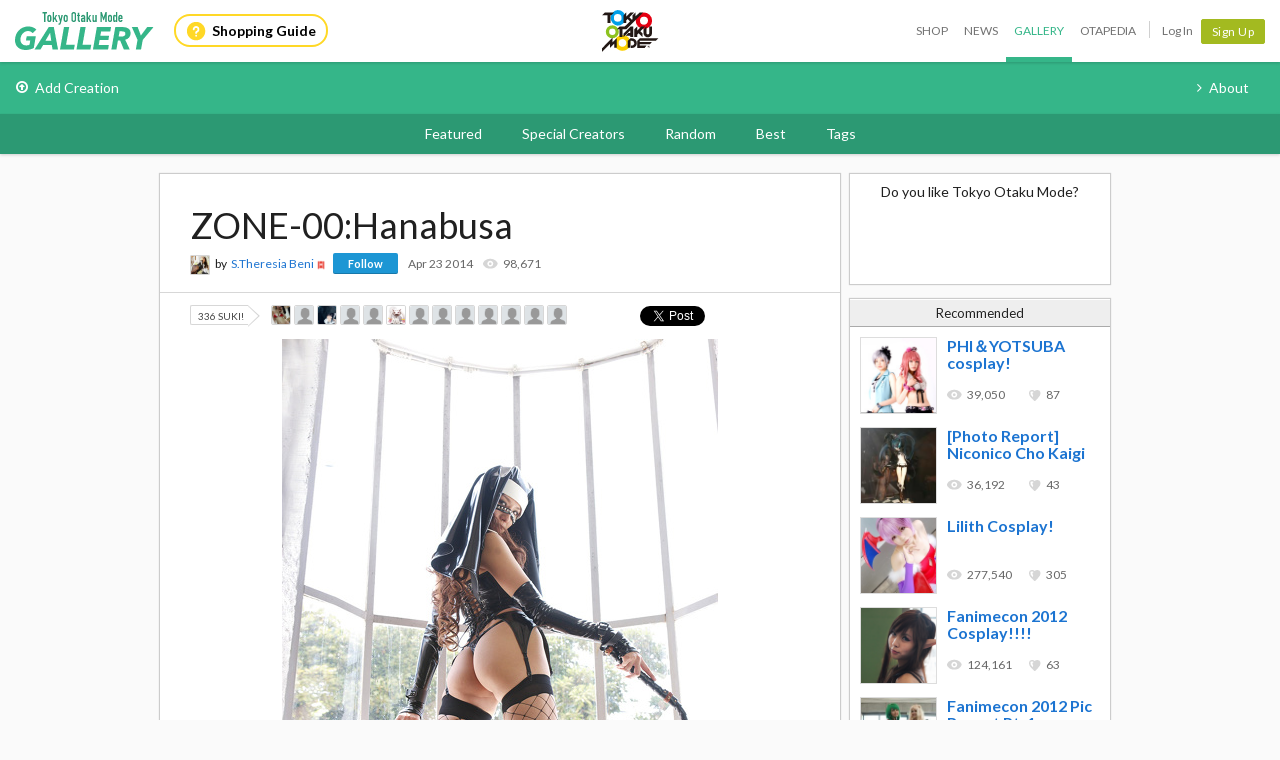

--- FILE ---
content_type: text/html; charset=utf-8
request_url: https://otakumode.com/api/recommend?id=424329183913574400&ts=1769034923019&_=1769034923020
body_size: 603
content:
<a href="/namada/post/186545652556103680" onclick="tom.helper.ga.push(['event', 'Navi', 'RecommendClicked', '186545652556103680', 1]);"><div class="recommend"><img alt="PHI＆YOTSUBA cosplay!" src="//dzt1km7tv28ex.cloudfront.net/u/186545652556103680_35s_ai3.jpg" width="77" height="77"/><div><h4>PHI＆YOTSUBA cosplay!</h4><ul class="userCountList"><li class="viewCount f9 view">39,050</li><li class="likeCount f9 suki">87</li></ul></div></div></a><a href="/tokyootakumode/post/162106442931765248" onclick="tom.helper.ga.push(['event', 'Navi', 'RecommendClicked', '162106442931765248', 1]);"><div class="recommend"><img alt="[Photo Report] Niconico Cho Kaigi" src="//dzt1km7tv28ex.cloudfront.net/u/162106442931765248_35s_ai3.jpg" width="77" height="77"/><div><h4>[Photo Report] Niconico Cho Kaigi</h4><ul class="userCountList"><li class="viewCount f9 view">36,192</li><li class="likeCount f9 suki">43</li></ul></div></div></a><a href="/namada/post/189282779077279744" onclick="tom.helper.ga.push(['event', 'Navi', 'RecommendClicked', '189282779077279744', 1]);"><div class="recommend"><img alt="Lilith Cosplay!" src="//dzt1km7tv28ex.cloudfront.net/u/189282779077279744_35s_ai3.jpg" width="77" height="77"/><div><h4>Lilith Cosplay!</h4><ul class="userCountList"><li class="viewCount f9 view">277,540</li><li class="likeCount f9 suki">305</li></ul></div></div></a><a href="/tokyootakumode/post/175237732925177856" onclick="tom.helper.ga.push(['event', 'Navi', 'RecommendClicked', '175237732925177856', 1]);"><div class="recommend"><img alt="Fanimecon 2012 Cosplay!!!!" src="//dzt1km7tv28ex.cloudfront.net/u/175237732925177856_35s_ai3.jpg" width="77" height="77"/><div><h4>Fanimecon 2012 Cosplay!!!!</h4><ul class="userCountList"><li class="viewCount f9 view">124,161</li><li class="likeCount f9 suki">63</li></ul></div></div></a><a href="/tokyootakumode/post/172378201060802560" onclick="tom.helper.ga.push(['event', 'Navi', 'RecommendClicked', '172378201060802560', 1]);"><div class="recommend"><img alt="Fanimecon 2012 Pic Report Pt. 1" src="//dzt1km7tv28ex.cloudfront.net/u/172378201060802560_35s_ai3.jpg" width="77" height="77"/><div><h4>Fanimecon 2012 Pic Report Pt. 1</h4><ul class="userCountList"><li class="viewCount f9 view">37,630</li><li class="likeCount f9 suki">19</li></ul></div></div></a>

--- FILE ---
content_type: text/html; charset=utf-8
request_url: https://otakumode.com/api/tags/related?post_id=424329183913574400&ts=1769034923057&_=1769034923057
body_size: 320
content:
<div class="mainArea js-mainArea clearfix"><h3>Related Tags</h3><div id="relatedTags"><div class="tagBase"><ul><li><a class="image" href="/tag/COSPLAY"><img src="https://resize.cdn.otakumode.com/ttag/0.193.436.592/u/306968030359846912_35s_o.jpg"/></a><a class="subtitle" href="/tag/COSPLAY"><span>#Cosplay</span></a></li><li><a class="image" href="/tag/ZONE00"><img src="https://resize.cdn.otakumode.com/ttag/u/543570516888256512_35s_o.jpg"/></a><a class="subtitle" href="/tag/ZONE00"><span>#ZONE-00</span></a></li></ul></div></div></div>